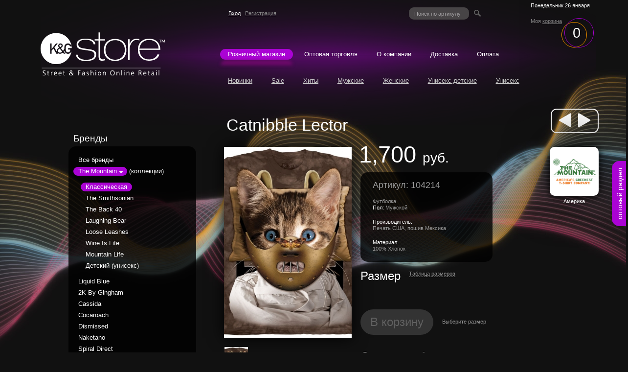

--- FILE ---
content_type: text/html; charset=UTF-8
request_url: https://kgstore.ru/catalog/product/6391
body_size: 8162
content:

<!DOCTYPE html>
<html>
<head>
  <!--[if lt IE 9]>
      <script src="/js/vendors/html5.js"></script>
  <![endif]-->
  <title>Интернет-Магазин прикольных дизайнерских футболок и вещей. Прикольные футболки и майки с оригинальными изображениями и надписями. KGstore.ru</title>
  <meta charset="utf-8">
  <meta http-equiv="X-UA-Compatible" content="IE=edge,chrome=1">
  <meta name="keywords" content="интернет магазин прикольных футболок, интернет магазин одежды футболки, интернет магазин дизайнерских футболок, изображение футболка, майки футболки" >  <meta name="viewport" content="width=device-width">
  <link rel="stylesheet" href="/themes/sl_public/css/normalize.css">
  <link rel="stylesheet" type="text/css" href="/themes/sl_public/css/style.css">
  <!--[if lte IE 8]>
  <link rel="stylesheet" type="text/css" href="/themes/sl_public/css/ie.css">
  <![endif]-->
  <link rel="shortcut icon" href="/favicon.ico">
  <script type="text/javascript">var _gaq = _gaq || [];_gaq.push(['_setAccount', 'UA-5505279-57']);_gaq.push(['_trackPageview']);(function() {var ga = document.createElement('script'); ga.type = 'text/javascript'; ga.async = true;ga.src = ('https:' == document.location.protocol ? 'https://ssl' : 'http://www' ) + '.google-analytics.com/ga.js';var s = document.getElementsByTagName('script')[0]; s.parentNode.insertBefore(ga, s);})();</script>
</head>
<body>
  <div id="overlay"></div>
  <div id="overlay-transparent" class="transparent"></div>
  <div id="modalLogin" class="popup">
  <span class="close">×</span>
  <div class="bubble bubble-login">
    <div class="top">
      <div class="inner"></div>
    </div>
    <div class="middle">
      <div class="inner">
        <form id="formLogin" method="post" action="/users/login">
          <div class="control-group">
            <label class="control-label" for="email">Email</label>
            <div class="controls">
              <input type="text" id="email" name="login">
              <p id="errorLogin"></p>
            </div>
          </div>
          <div class="control-group">
            <label class="control-label" for="password">Пароль</label>
            <div class="controls">
              <input type="password" id="password" name="password">
            </div>
          </div>
          <div class="form-actions">
            <button type="submit" class="active" form="formLogin">Вход</button>
            <a href="/users/forget">Забыли?</a>
          </div>
        </form>
      </div>
    </div>
    <div class="bottom">
      <div class="inner"></div>
    </div>
  </div>
</div>
  <div id="modalReg" class="popup">
  <span class="close">×</span>
  <div class="info">
    <header>
      <h2>Регистрация</h2>
      <p>
        Пожалуйста, заполните форму регистрации, чтобы создать Ваш персональный аккаунт на KGStore.
      </p>
    </header>
    <div class="form">
      <form id="formReg" method="post" action="">
  <div class="control-group">
    <label class="control-label" for="surname">Фамилия</label>
    <div class="controls">
      <input type="text" name="surname" id="surname" value="">
    </div>
  </div>
  <div class="control-group">
    <label class="control-label" for="name">Имя</label>
    <div class="controls">
      <input type="text" name="name" id="name" value="">
    </div>
  </div>
  <div class="control-group">
    <label class="control-label" for="patronymic">Отчество</label>
    <div class="controls">
      <input type="text" name="patronymic" id="patronymic" value="">
    </div>
  </div>
  <div class="control-group">
    <label class="control-label" for="email">Email</label>
    <div class="controls">
      <input type="text" name="email" id="email" value="" maxlength="32">
    </div>
  </div>
  <div class="phone">
    <label class="control-label" for="phone-code">Телефон</label>
    <div class="control-group phone-code">
      <div class="controls">
        <span>+7</span>
        <input type="text" name="phone_code" id="phone_code" value="" class="" style="" maxlength="3">
        <span class="description">код</span>
      </div>
    </div>
    <div class="control-group phone-number">
      <div class="controls">
        <input type="text" name="phone" id="phone" value="" class="" style="" maxlength="8">
        <span class="description">номер</span>
      </div>
    </div>
  </div>
  <div class="control-group">
    <label class="control-label" for="password">Пароль</label>
    <div class="controls">
      <input type="password" name="password" id="password" value="">
    </div>
    <div class="description">
      <a href="#" id="generatePassword">Сгенерировать пароль</a>
      <span id="pass_question" class="question"></span>
      <div id="pass_answer">
        <div class="treug treug-inner"></div>
        <div class="treug"></div>
        <span>Если вы затрудняетесь придумать пароль, нажмите на сгенировать пароль</span>
      </div>
    </div>
    <div  class="description" style="display:none" id="notGeneratePasswordBlock">
      <p style="color: white; font-size: 1.2em">Пароль будет сгенерирован автоматически и выслан вам на e-mail после регистрации</p>
      <a href="#" id="notGeneratePassword">Отменить</a>
    </div>
  </div>
  <input type="hidden" name="generate_password" value="0" id="generate_password">
  <div class="control-group">
    <label class="control-label" for="repassword">Повторите пароль</label>
    <div class="controls">
      <input type="password" name="repassword" id="repassword" value="">
    </div>
  </div>
  <div class="control-group">
    <label class="control-label" for="captcha">Символы с изображения</label>
    <div class="controls" id="captcha">
      <img width="200" height="50" alt="" src="/images/captcha/0693dc78da04b567204b47cc025f1239.png">
<input type="hidden" name="captcha[id]" value="0693dc78da04b567204b47cc025f1239" style="width: 100px" maxlength="6" id="captcha-id">
<input type="text" name="captcha[input]" id="captcha-input" value="" style="width: 100px" maxlength="6">
    </div>
  </div>
  <div class="form-actions">
    <input type="submit" name="reg" class="" value="Зарегистрироваться">
  </div>
</form>
      <hr>
      <p>
        Все зарегистрированные пользователи информируются о специальных акциях, новинках и скидках по e-mail. Мы гарантируем конфиденциальность ваших данных.
      </p>
    </div>
  </div>
</div>
  <div id="modalLawInfo" class="popup">
  <span class="close">×</span>
  <div class="info">
    <h2>Правовая информация</h2>
    <p class="req">196650, ООО «Де-Рокка»</p>
    <p class="req">Санкт-Петербург, Колпинский район, Павловская 55А, литера А.</p>
    <p class="req">Телефон: +7 (812) 495-48-83</p>
    <p class="req">Тел/Факс: +7 (812) 461-60-10</p>
    <p class="req">Зарегистрированная торговая марка: KGstore.ru</p>
    <p class="req">Основной государственный регистрационный номер (ОГРН):</p>
    <p class="req">№ 1089847355014</p>
    <p class="req">ИНН: 7817314712</p>
    <p class="req">КПП: 781701001</p>

    <p>Любое неразрешенное использование третьими лицами всех или части марок, моделей, эмблем, авторских прав или других прав интеллектуальной и промышленной собственности, использованные в этом сайте, принадлежат судебным преследованиям.</p>

    <p>Любая информация о нашей фирме и фирмах, которые мы эксклюзивно представляем в России находящаяся в сети Интернета вне нашего сайта, какого бы происхождения она не была бы, появляется без нашего разрешения и контроля и не может, таким образом привлечь нас к ответственности. Личные данные, хранящиеся у хостинг-провайдера сайта www.KGstore.ru.ru (Хостинг-Центр РБК), компании-разрабочика сайта (ООО "Сиренити"), которые находятся в России, не будут передаваться третьим лицам. Когда вы посещаете сайт, наш сервер автоматически собирает информацию о вашем IP адресе, типе браузера и языка, о дате и времени вашего посещения. С помощью этой информации мы отслеживаем интерес пользователей Интернета к нашему сайту, планируем дальнейшие действия, обеспечивающие наше динамичное развитие и выход на более высокий уровень предоставляемых услуг.</p>

    <p>Мы предпринимаем и будем предпринимать в дальнейшем все самые современные физические, электронные и другие меры безопасности для того, чтобы сохранить личную информацию от несанкционированного доступа, изменения или раскрытия. Чтобы наши методы шли в ногу со временем, были актуальны и являлись воплощением реалий завтрашнего дня, мы можем обновлять, дополнять свою информацию изложенную на сайте.</p>

    <p>У нас есть все необходимые официальные документы, лицензии, заверенные письма от официальных иностранных производителей и поставщиков, дающие право на продажу товаров в розницу и оптом, товаров с текстом, изображениями, а так же изображением торговых марок, являющихся частной интеллектуальной собственностью, как на территории России, так и за рубежом. Это имеет отношение, к текстовым и визуальным названиям, изображениям музыкальных групп, фильмов, певцов, актёров, мультипликационных героев, кадрам фильмов, клипам, мультфильмам, логотипам коммерческих компаний.</p>

    <p>Мы предупреждаем, что использование на сайте непристойных или оскорбительных слов строго запрещается. Также строго запрещено распространение клеветнических, дискредитирующих, непристойных, оскорбительных, угрожающих, попирающих права частной жизни и свободу слова заявлений.</p>
  </div>
</div>
  <div id="modalNotFound" class="popup">
  <span class="close">×</span>
  <div class="bubble bubble-login">
    <div class="top">
      <div class="inner"></div>
    </div>
    <div class="middle">
      <div class="inner">
        Товара с таким артикулом нет на сайте. Попробуйте ввести другой.
      </div>
    </div>
    <div class="bottom">
      <div class="inner"></div>
    </div>
  </div>
</div>
  <div id="loader">Загружается...</div>
  <a href="/wholesaler" class="fix-btn">оптовый раздел</a>
  <div class="wrapper">
    <section class="container">
      <header class="top">
        <figure class="logo">
          <a href="/" title="На главную">
            <img src="/themes/sl_public/img/logo.png" alt="KGstore.ru">
          </a>
        </figure>
        <div class="menu">
          <div class="box-user">
  <a id="login" title="Чтобы войти на сайт, нажмите здесь и заполните поля" href="/users/login">Вход</a>
  <a id="singup" title="Чтобы купить товары в магазине, вам нужно зарегистрироваться" href="/users/registration">Регистрация</a>
</div>          <address class="contacts">
            <span class="phone">            </span>
            <!-- <span class="work-time">с 10 до 18 часов в рабочие дни</span> -->
          </address>
          <div class="box-search">
  <form id="articleFindForm" method="get" action="/articlefind">
    <input type="text" name="article" placeholder="Поиск по артикулу">
    <input type="submit" value="" id="search_submit">
  </form>
</div>
          <div class="basket">
            <time datetime="2026-01-26T06:44:06+03:00" class="today-date">Понедельник 26 января</time>
            <span>Моя&nbsp;<a href="/users/basket">корзина</a></span>
<a href="/users/basket" id="basketcount">0</a>
          </div>
          <nav class="clearfix">
            <ul class="main-menu default-list"><li class="active"><a href="/catalog">Розничный магазин</a></li><li><a href="/wholesaler">Оптовая торговля</a></li><li><a href="/contacts">О компании</a></li><li><a href="/delivery_return">Доставка</a></li><li><a href="/payments">Оплата</a></li></ul>
          </nav>
          <nav class="submenu clearfix">
            <ul><li><a href="/catalog/new">Новинки</a></li><li><a href="/catalog/discount">Sale</a></li><li><a href="/catalog/hit">Хиты</a></li><li><a href="/catalog/man">Мужские</a></li><li><a href="/catalog/woman">Женские</a></li><li><a href="/catalog/kuni">Унисекс детские</a></li><li><a href="/catalog/uni">Унисекс</a></li></ul>
          </nav>
        </div>
        <div class="title secondary">
          <h1>Catnibble Lector</h1>
        </div>
        <figure class="pager">
          <a href="/catalog/product/6391">
            <img src="/themes/sl_public/img/prev.png" id="prev" alt="">
          </a>
          <a href="/catalog/product/6391">
            <img src="/themes/sl_public/img/next.png" id="next" alt="">
          </a>
        </figure>
      </header>
      <div class="body">
        <div class="catalog clearfix">
  <div class="left">
    <div class="brands">
      <h2>Бренды</h2>
      <nav class="list transparent">
        <ul><li class=""><a href="/catalog?brand=0&category=0&theme=0&collection=0&order=0&ud=1"> Все бренды</a> <span class="collection-desc"></span> </li><li class="active sublayer"><a href="/catalog?brand=7&category=0&theme=0&collection=0&order=0&ud=1">The Mountain</a> <span class="collection-desc">(коллекции)</span> <ul><li class="active"><a href="/catalog?brand=7&category=0&theme=0&collection=17&order=0&ud=1">Классическая</a></li><li class=""><a href="/catalog?brand=7&category=0&theme=0&collection=18&order=0&ud=1">The Smithsonian</a></li><li class=""><a href="/catalog?brand=7&category=0&theme=0&collection=16&order=0&ud=1">The Back 40</a></li><li class=""><a href="/catalog?brand=7&category=0&theme=0&collection=15&order=0&ud=1">Laughing Bear</a></li><li class=""><a href="/catalog?brand=7&category=0&theme=0&collection=8&order=0&ud=1">Loose Leashes</a></li><li class=""><a href="/catalog?brand=7&category=0&theme=0&collection=7&order=0&ud=1">Wine Is Life</a></li><li class=""><a href="/catalog?brand=7&category=0&theme=0&collection=9&order=0&ud=1">Mountain Life</a></li><li class=""><a href="/catalog?brand=7&category=0&theme=0&collection=14&order=0&ud=1">Детский (унисекс)</a></li></ul></li><li class=""><a href="/catalog?brand=5&category=0&theme=0&collection=0&order=0&ud=1">Liquid Blue</a> <span class="collection-desc"></span> </li><li class=""><a href="/catalog?brand=23&category=0&theme=0&collection=0&order=0&ud=1">2K By Gingham</a> <span class="collection-desc"></span> </li><li class=""><a href="/catalog?brand=1&category=0&theme=0&collection=0&order=0&ud=1">Cassida</a> <span class="collection-desc"></span> </li><li class=""><a href="/catalog?brand=18&category=0&theme=0&collection=0&order=0&ud=1">Cocaroach</a> <span class="collection-desc"></span> </li><li class=""><a href="/catalog?brand=24&category=0&theme=0&collection=0&order=0&ud=1">Dismissed</a> <span class="collection-desc"></span> </li><li class=""><a href="/catalog?brand=22&category=0&theme=0&collection=0&order=0&ud=1">Naketano</a> <span class="collection-desc"></span> </li><li class=""><a href="/catalog?brand=27&category=0&theme=0&collection=0&order=0&ud=1">Spiral Direct</a> <span class="collection-desc"></span> </li><li class="sublayer"><a href="/catalog?brand=4&category=0&theme=0&collection=0&order=0&ud=1">Your Eyes Lie</a> <span class="collection-desc"></span> <ul><li class=""><a href="/catalog?brand=4&category=0&theme=0&collection=1&order=0&ud=1">Destroy Pop</a></li><li class=""><a href="/catalog?brand=4&category=0&theme=0&collection=2&order=0&ud=1">A Laboratory</a></li><li class=""><a href="/catalog?brand=4&category=0&theme=0&collection=4&order=0&ud=1">Весна-Лето</a></li><li class=""><a href="/catalog?brand=4&category=0&theme=0&collection=3&order=0&ud=1">Осень-Зима</a></li><li class=""><a href="/catalog?brand=4&category=0&theme=0&collection=5&order=0&ud=1">Бижутерия</a></li></ul></li><li class=""><a href="/catalog?brand=26&category=0&theme=0&collection=0&order=0&ud=1">Yizzam</a> <span class="collection-desc"></span> </li></ul>
      </nav>
    </div>
    <div class="category">
      <h2>Категории</h2>
      <nav class="list transparent">
        <ul><li class=""><a href="/catalog?brand=0&category=0&theme=0&collection=0&order=0&ud=1">Все категории</a></li><li class=""><a href="/catalog?brand=0&category=26&theme=0&collection=0&order=0&ud=1">Футболки для сна</a></li><li class=""><a href="/catalog?brand=0&category=27&theme=0&collection=0&order=0&ud=1">Платье с полуоткрытой спиной</a></li><li class=""><a href="/catalog?brand=0&category=28&theme=0&collection=0&order=0&ud=1">Мини-платье</a></li><li class=""><a href="/catalog?brand=0&category=29&theme=0&collection=0&order=0&ud=1">Платья макси</a></li><li class=""><a href="/catalog?brand=0&category=30&theme=0&collection=0&order=0&ud=1">Приталенные футболки</a></li><li class="active"><a href="/catalog?brand=0&category=1&theme=0&collection=0&order=0&ud=1">Футболки</a></li><li class=""><a href="/catalog?brand=0&category=24&theme=0&collection=0&order=0&ud=1">Футболки (в коробке)</a></li><li class=""><a href="/catalog?brand=0&category=7&theme=0&collection=0&order=0&ud=1">Майки</a></li><li class=""><a href="/catalog?brand=0&category=8&theme=0&collection=0&order=0&ud=1">Олимпийки</a></li><li class=""><a href="/catalog?brand=0&category=25&theme=0&collection=0&order=0&ud=1">Толстовки</a></li><li class=""><a href="/catalog?brand=0&category=17&theme=0&collection=0&order=0&ud=1">Лонгсливы</a></li><li class=""><a href="/catalog?brand=0&category=10&theme=0&collection=0&order=0&ud=1">Платья</a></li></ul>
      </nav>
    </div>
    <div class="themes">
      <h2>Темы</h2>
      <nav class="list transparent">
        <ul><li class=""><a href="/catalog?brand=0&category=0&theme=0&collection=0&order=0&ud=1">Все темы</a> <span></span> </li><li class="sublayer"><a href="/catalog?brand=0&category=0&theme=1&collection=0&order=0&ud=1">Животные</a> <span></span> <ul><li class=""><a href="/catalog?brand=0&category=0&theme=21&collection=0&order=0&ud=1">Водный мир</a></li><li class=""><a href="/catalog?brand=0&category=0&theme=22&collection=0&order=0&ud=1">Львы и Тигры</a></li><li class=""><a href="/catalog?brand=0&category=0&theme=23&collection=0&order=0&ud=1">Волки</a></li><li class=""><a href="/catalog?brand=0&category=0&theme=44&collection=0&order=0&ud=1">Разное</a></li><li class=""><a href="/catalog?brand=0&category=0&theme=51&collection=0&order=0&ud=1">Птицы</a></li><li class=""><a href="/catalog?brand=0&category=0&theme=55&collection=0&order=0&ud=1">Лошади</a></li><li class=""><a href="/catalog?brand=0&category=0&theme=57&collection=0&order=0&ud=1">Домашние питомцы</a></li><li class=""><a href="/catalog?brand=0&category=0&theme=73&collection=0&order=0&ud=1">Медведи</a></li><li class=""><a href="/catalog?brand=0&category=0&theme=80&collection=0&order=0&ud=1">Динозавры</a></li><li class="active"><a href="/catalog?brand=0&category=0&theme=83&collection=0&order=0&ud=1">Кошки и Котята</a></li><li class=""><a href="/catalog?brand=0&category=0&theme=94&collection=0&order=0&ud=1">Собаки и Щенки</a></li></ul></li><li class="sublayer"><a href="/catalog?brand=0&category=0&theme=6&collection=0&order=0&ud=1">Фэнтези</a> <span></span> <ul><li class=""><a href="/catalog?brand=0&category=0&theme=52&collection=0&order=0&ud=1">Феи и Эльфы</a></li><li class=""><a href="/catalog?brand=0&category=0&theme=56&collection=0&order=0&ud=1">Драконы</a></li><li class=""><a href="/catalog?brand=0&category=0&theme=72&collection=0&order=0&ud=1">Скелеты</a></li><li class=""><a href="/catalog?brand=0&category=0&theme=84&collection=0&order=0&ud=1">Единороги</a></li><li class=""><a href="/catalog?brand=0&category=0&theme=96&collection=0&order=0&ud=1">Разное</a></li></ul></li><li class="sublayer"><a href="/catalog?brand=0&category=0&theme=49&collection=0&order=0&ud=1">Люди</a> <span></span> <ul><li class=""><a href="/catalog?brand=0&category=0&theme=97&collection=0&order=0&ud=1">Индейцы</a></li><li class=""><a href="/catalog?brand=0&category=0&theme=99&collection=0&order=0&ud=1">Разное</a></li><li class=""><a href="/catalog?brand=0&category=0&theme=107&collection=0&order=0&ud=1">Знаменитости</a></li></ul></li><li class=""><a href="/catalog?brand=0&category=0&theme=60&collection=0&order=0&ud=1">Байкеры</a> <span></span> </li><li class=""><a href="/catalog?brand=0&category=0&theme=87&collection=0&order=0&ud=1">Еда</a> <span></span> </li><li class=""><a href="/catalog?brand=0&category=0&theme=102&collection=0&order=0&ud=1">Космос</a> <span></span> </li><li class=""><a href="/catalog?brand=0&category=0&theme=106&collection=0&order=0&ud=1">Разное</a> <span></span> </li></ul>
      </nav>
    </div>
  </div>
  <div class="right">
    
    
    <div class="popup" id="gallery">
  <span class="close">×</span>
  <a href="#" class="prev"></a>
  <div class="center">
    <div class="loader">
      <img src="/themes/sl_public/img/loader-product.gif">
    </div>
    <div class="thumbnails"></div>
    <figure>
      <img src="" alt="">
    </figure>
  </div>
  <a href="#" class="next"></a>
</div>

<div id="askProductModal" class="popup">
  <span class="close">×</span>
  <div class="bubble bubble-faq">
    <div class="top">
      <div class="inner"></div>
    </div>
    <div class="middle">
      <div class="inner">
       
       <p id="formFaqAd" style="display:none; color:white">
        Спасибо за вопрос. <br>
        Мы ответим на него в течении 48 часов.
       </p>
       <form id="formFaq" method="post" action="" style="margin-bottom: 50px; position:relative; z-index:20">
  <div class="control-group">
    <label class="control-label" for="email">Имя</label>
    <div class="controls">
      <input type="text" name="name" required>
    </div>
  </div>
  <div class="control-group">
    <label class="control-label" for="email">Email</label>
    <div class="controls">
      <input type="text" name="email" required>
    </div>
  </div><div class="control-group">
    <label class="control-label" for="captcha">Символы с изображения</label>
    <div class="controls" id="captcha">
      <img width="200" height="50" alt="" src="/images/captcha/4ef33a325c634fd63ce325a48aac1d8c.png">
<input type="hidden" name="captcha_faq[id]" value="4ef33a325c634fd63ce325a48aac1d8c" style="width: 170px" maxlength="4" id="captcha_faq-id">
<input type="text" name="captcha_faq[input]" id="captcha_faq-input" value="" style="width: 170px" maxlength="4">
    </div>
  </div>
  <div class="control-group">
    <label class="control-label" for="email">Вопрос</label>
    <div class="controls">
      <textarea name="question" rows="5" cols="30"></textarea>
    </div>
  </div>
  <div class="form-actions">
    <input type="submit" class="active" value="Задать вопрос">
  </div>
</form>
      </div>
    </div>
    <div class="bottom">
      <div class="inner"></div>
    </div>
  </div>
</div>


<div id="modalTableSizes" class="popup">
    <span class="close">×</span>
    <div class="info">
      <h3>Таблица размеров The Mountain</h3>
      <img src="/themes/sl_public/img/futbolka.jpg">
      <table>
        <tr>
          <td>&nbsp;</td>
          <td colspan="2" style="color: #fff; font-size: 0.9em;"><ins>Мужские</ins></td>
        </tr>
        <tr>
            <td>&nbsp;</td>
            <td style="color: rgb(255, 153, 51);">Ш</td>
            <td style="color: rgb(255, 153, 51);">В</td>
        </tr>
        <tr>
            <td>S</td>
            <td>48</td>
            <td>64</td>
        </tr>
        
        <tr>
            <td>M</td>
            <td>52</td>
            <td>69</td>
        </tr>
        
        <tr>
            <td>L</td>
            <td>54</td>
            <td>71</td>
        </tr>
        
        <tr>
            <td>XL</td>
            <td>56</td>
            <td>76</td>
        </tr>
        
        <tr>
            <td>2XL</td>
            <td>58</td>
            <td>78</td>
        </tr>
        
        <tr>
            <td>3XL</td>
            <td>60</td>
            <td>81</td>
        </tr>
        
        <tr>
            <td>4XL</td>
            <td>71</td>
            <td>85</td>
        </tr>
        
        <tr>
            <td>5XL</td>
            <td>73</td>
            <td>87</td>
        </tr>
      </table>
      <div class="footnote">
        <span class="shv">Ш</span> - ширина,
        <span class="shv">В</span> - высота.
        <br>Возможны стандартные отклонения +/- 2см.
      </div>
    </div>
</div>

<div class="about-product">
  <figure class="label">
    <a href="/brand/7"><img width="100" height="100" src="/upload/images/169.jpg" alt=""></a>
    <figcaption>
      <span>Америка</span>
    </figcaption>
  </figure>
  <figure>
    <div class="product-images">
      <a href="#" id="openGallery">
        <img id="mainImg" width="261" height="390" src="/upload/images/mid/6391_product-image38731.jpeg" alt="" data-big="/upload/images/product-image38731.jpeg">
      </a>
      <div class="mini clearfix">
        <img class="active" src="/upload/images/min/6391_product-image38731.jpeg" alt="" data-mid="/upload/images/mid/6391_product-image38731.jpeg"  data-big="/upload/images/product-image38731.jpeg">
      </div>
    </div>
    <figcaption>
      <span class="cost white">1,700 <span>руб.</span></span>      <p></p>
      <div class="info transparent">
        <p class="article">Артикул: 104214</p>
        <p>Футболка</p>
        <p><span class="white">Пол:</span> Мужской</p>
        <p><p></p></p>
        <br>
        <p class="white">Производитель:</p>
        <p>Печать США, пошив Мексика</p>
        <br>
        <p class="white">Материал:</p>
        <p>100% Хлопок</p>
        <input type="hidden" value="6391" id="productIdValue">
      </div>
      <span class="size">
        Размер
        <a id="tableSizes" href="#">Таблица размеров</a>
      </span>
      <div class="sizes clearfix" id="sizes-order">
        <ul>
            
        </ul>
      </div>
      <a href="#" class="btn" id="inBasket">В корзину</a>
       
      <span class="size-desc">Выберите размер</span>
      <p id="predesc">
        Если заинтересовавшей вас вещи нет на нашем складе, просто оформите предварительный заказ. Вы подтверждаете свой интерес к данному товару.
      </p>
      <div class="product-desc">
        Описание
        <a id="askProduct" href="#">Задать вопрос</a>
        <p></p>
        <p>Описание данного товара будет доступно немного позже.</p>
      </div>
    </figcaption>
  </figure>
</div>
<script src="/themes/sl_public/js/gallery.js"></script>
  </div>
</div>
      </div>
      <footer>
          <nav class="clearfix">
            <ul><li class=""><a href="/faqs">FAQ</a></li><li class=""><a href="/wholesaler">Оптовая торговля</a></li><li class=""><a href="/rules">Правила</a></li><li class=""><a href="/expluat_sizes">Эксплуатация</a></li></ul>
          </nav>
          <figure class="copyright">
            <a href="http://serenity.su" id="imgserenity">
              <img src="/themes/sl_public/img/serenity.gif" alt="Разработка сайтов, продвижение сайтов - Сиренити">
            </a>
            <figcaption>
              <a href="http://serenity.su">Разработка сайтов</a>,
              <a href="http://serenity.su">продвижение сайтов</a> —
              <br>«<a href="http://serenity.su">Serenity</a>»
            </figcaption>
          </figure>
          <div class="desc">
            <p>Kutush &amp;&nbsp;Gonzaga, KGstore являются зарегистрированными товарными знаками ООО «Де-Рокка».<br>
            Копирование фотографий, текста запрещено.<br>
            Все права на&nbsp;иллюстрации, представленные на&nbsp;сайте, принадлежат их&nbsp;правообладателям. Охраняется законом РФ.
            </p>
            <span id="counter">106 294</span>
          </div>
          <aside>
  <ul>
      <li id="home"><a class="" href="/"></a></li>
      <li id="sitemap"><a class="" href="/sitemap"></a></li>
      <li id="letter"><a href="mailto:office@kutushandgonzaga.ru"></a></li>
  </ul>
  <a class="legal-info" id="legal-info" href="#" title="Страница Правовая информация откроется в новом окне">Правовая информация</a>
</aside>
      </footer>
    </section>
  </div>
  <script src="//ajax.googleapis.com/ajax/libs/jquery/1.8.3/jquery.min.js"></script>
  <script>window.jQuery || document.write('<script src="/js/vendors/jquery-1.8.3.min.js"><\/script>')</script>
  <script src="/themes/sl_public/js/modal.js"></script>
  <script src="/themes/sl_public/js/product.js"></script>
  <script src="/themes/sl_public/js/select.js"></script>
  <script src="/themes/sl_public/js/script.js"></script>  <script type="text/javascript" src="http://chat.krible.ru/code/a5803633574ef74b07af0b140f8b031e.js"></script><script> var kribleCode = "a5803633574ef74b07af0b140f8b031e";</script>
</body>
</html>


--- FILE ---
content_type: text/css
request_url: https://kgstore.ru/themes/sl_public/css/style.css
body_size: 13997
content:
*{outline:0}h1,h2,h3,h4,h5 h6{font-weight:normal;color:white}.clearfix:after{clear:both;content:".";display:block;height:0;visibility:hidden;font-size:0}body{background:#111 url(../img/linestop.jpg) no-repeat center 0;color:#999;font-family:Tahoma,"Geneva CY",sans-serif;font-size:14px;min-width:997px;position:relative}a{color:#C9F}#loader{position:fixed;top:0;left:47.5%;background-color:#000;border:2px solid #ff9200;border-top:0;padding:2px 10px;color:#fff;border-radius:3px;z-index:100;display:none}#overlay{display:none;position:fixed;left:0;top:0;width:100%;height:100%;background-color:#000;filter:alpha(opacity=80);opacity:.8;z-index:900;overflow:hidden}#overlay-transparent{display:none;position:fixed;left:0;top:0;width:100%;height:100%;background-color:#000;z-index:900;overflow:hidden;background-color:transparent;-ms-filter:"alpha(opacity=100)";filter:alpha(opacity=100);opacity:1}.popup{display:none;position:fixed;top:50%;left:50%;width:500px;padding:0;z-index:1000;background:transparent;box-shadow:0 0 20px rgba(0,0,0,0.3);-moz-box-shadow:0 0 20px rgba(0,0,0,0.3);-webkit-box-shadow:0 0 20px rgba(0,0,0,0.3);-webkit-user-select:auto;-moz-user-select:auto}.popup .close{z-index:100;cursor:pointer;-webkit-user-select:none;-moz-user-select:none;-ms-user-select:none;user-select:none}.wrapper{position:relative;margin:0 auto;max-width:1306px;min-width:997px}.p-bubble{position:absolute;display:none;top:0;z-index:500;left:205px;background-color:#000;color:white;width:160px;border-radius:11px;border:1px solid #fff;border-top:0;padding:10px;padding-left:20px}.p-bubble h2{font-size:18px}.p-bubble p{margin:0;padding:0;font-size:11px;line-height:14px}.p-bubble header{background:-webkit-gradient(linear,left top,right top,from(#a103c8),to(#490a58));background:-webkit-linear-gradient(top,#a103c8,#490a58);background:-moz-linear-gradient(top,#a103c8,#490a58);background:-o-linear-gradient(top,#a103c8,#490a58);background:-ms-linear-gradient(top,#a103c8,#490a58);background:linear-gradient(top,#a103c8,#490a58);background-color:#a103c8;margin:-10px;-webkit-border-top-left-radius:9px;-webkit-border-top-right-radius:9px;-moz-border-radius-topleft:9px;-moz-border-radius-topright:9px;border-top-left-radius:9px;border-top-right-radius:9px;border:1px solid white;border-left:none;border-right:0;padding-left:20px;border-bottom:1px solid white;margin-bottom:7px;margin-left:-20px}.p-bubble header h2{margin:0;font-weight:normal;padding:3px 0}.p-bubble .treug{position:absolute;top:30px;left:-30px;border-color:transparent #fff transparent transparent;border-style:solid;border-width:15px;width:0;height:0}.p-bubble .treug-inner{border-color:transparent black transparent transparent;border-width:14px;z-index:2;left:-27px;top:31px}.products-catalog .p-bubble{left:175px}.p-bubble.left-bubble{left:-199px}.p-bubble.left-bubble .treug{left:191px;border-color:transparent transparent transparent #fff}.p-bubble.left-bubble .treug-inner{border-color:transparent transparent transparent black;left:100%}.products-catalog .p-bubble.left{left:175px}.bubble{width:50%;margin-left:25px}.bubble .top{position:relative;font-size:0;width:100%;margin:0;padding-top:0}.bubble .top .inner{margin:0 -27px 0 27px;padding-top:7px;height:22px;background-position:100% 0}.bubble .middle .inner{background-position:100% 0;margin:0 -27px 0 27px;padding:9px 0 0 0;height:30px}.bubble .bottom{position:relative;font-size:0;width:100%;margin:0;padding:0;background-position:0 100%}.bubble .bottom .inner{background-position:100% 100%;margin:0 -27px 0 61px;padding:19px 0 0 0;height:36px}#modalLogin.popup,#modalNotFound.popup{width:377px;height:202px}#modalLogin.popup .close,#modalNotFound.popup .close{position:absolute;right:13%;top:8%;font-size:17px;color:white}#modalLawInfo,#modalReg,#modalFirst,#modalTableSizes,#curier,#bank,#ems,#post{width:800px;height:auto;background-color:#000;border-radius:15px}#modalLawInfo .info,#modalReg .info,#modalFirst .info,#modalTableSizes .info,#curier .info,#bank .info,#ems .info,#post .info{padding:0 30px 30px 30px}#modalLawInfo .info h2,#modalReg .info h2,#modalFirst .info h2,#modalTableSizes .info h2,#curier .info h2,#bank .info h2,#ems .info h2,#post .info h2{color:white;line-height:1.2em;font-size:1.7em;margin-bottom:.8em;font-weight:normal}#modalLawInfo .info p,#modalReg .info p,#modalFirst .info p,#modalTableSizes .info p,#curier .info p,#bank .info p,#ems .info p,#post .info p{font-size:.8em}#modalLawInfo .info p.req,#modalReg .info p.req,#modalFirst .info p.req,#modalTableSizes .info p.req,#curier .info p.req,#bank .info p.req,#ems .info p.req,#post .info p.req{margin:0}#modalLawInfo .close,#modalReg .close,#modalFirst .close,#modalTableSizes .close,#curier .close,#bank .close,#ems .close,#post .close{position:absolute;color:#f90;font-size:30px;top:14px;right:5%}#modalNotFound .middle .inner{color:white;font-size:13px}#modalFirst{width:950px;border:1px solid #420c4f;height:520px}#modalFirst .close{right:20px}#modalFirst .firstBlock{display:inline-block;width:400px;vertical-align:top}#modalFirst .firstBlock h2{margin-bottom:5px}#modalFirst .firstBlock p.desc{color:#fff;font-size:.85em}#modalFirst .firstBlock p{font-size:1em}#modalFirst .firstBlock a{color:#b101dd;font-size:1.2em}#modalFirst .firstBlock.left{margin-right:40px}#askProductModal.popup{width:335px}#askProductModal.popup .bubble-faq{width:100%}#askProductModal.popup #formFaq{margin:0;margin-left:10px}#askProductModal.popup #formFaq label{width:80px;text-align:left;margin-right:10px}#askProductModal.popup #formFaq #captcha-input{width:170px}#askProductModal.popup #formFaq #captcha{width:200px;display:inline-block}#askProductModal.popup #formFaq #captcha img{width:200px}#askProductModal.popup #formFaq textarea{width:170px;border-radius:10px}#askProductModal.popup #formFaq #reload_captcha{font-size:11px;padding-bottom:5px;display:inline-block}#askProductModal.popup #formFaq .form-actions input[type="submit"]{margin-left:90px;background:url("../img/purplerestore.png") no-repeat scroll 0 0 transparent;border:0 none;color:#fff;cursor:pointer;font-size:.95em;height:36px;line-height:24px;margin-bottom:-10px;padding:0 0 11px;text-align:center;width:127px}#askProductModal.popup .close{position:absolute;right:-8%;top:20px;font-size:17px;color:white}#askProductModal.popup .middle .inner{height:auto;padding-bottom:2px}#askProductModal.popup .bottom .inner{height:11px}#errorLogin{color:#F30;font-size:.81em;line-height:1.1em;padding:0;display:none}#modalTableSizes{width:460px}#modalTableSizes .info{width:100%;margin-left:0}#modalTableSizes h3{color:#fff;line-height:.8em;font-size:1.7em;font-weight:normal}#modalTableSizes img{float:left;margin-right:50px}#modalTableSizes td:first-child{border-right:2px solid #b101dd;font-size:1.4em;text-align:right;color:#fff;padding:0 15px 0 0;text-transform:uppercase}#modalTableSizes td{text-align:center;vertical-align:middle;height:33px;padding:0 9px 0 7px;font-size:1.1em;color:#ccc}#modalTableSizes .footnote{clear:both;width:330px;background:url('../img/starinka.gif') no-repeat top left;padding:0 0 0 28px;font-size:.8em;margin-top:30px}#modalTableSizes .footnote .shv{color:#f93;font-size:1.3em}#modalReg{position:fixed;width:419px;top:50%;height:auto}#modalReg .info{padding-right:0;padding-bottom:10px}#modalReg .errors{width:190px}#modalReg .close{top:5px}#modalReg .form{padding:0}#modalReg .form label{width:38%}#modalReg .form #captcha img{margin-bottom:0}#modalReg .form #captcha-input{margin-top:5px}#modalReg .form .phone{height:auto;margin-bottom:0}#modalReg .form .control-group.phone-code,#modalReg .form .control-group.phone-number{vertical-align:top}#modalReg .form .control-group.phone-code .errors,#modalReg .form .control-group.phone-number .errors{width:inherit}#modalReg .form .control-group.phone-code .errors+.description,#modalReg .form .control-group.phone-number .errors+.description{display:none}#modalReg .form .question{background:url(../img/question.gif) no-repeat 0 0;cursor:pointer;height:14px;margin-left:5px;display:inline-block;width:14px;vertical-align:bottom}#modalReg .form #pass_answer{position:absolute;display:none;color:white;margin-left:175px;margin-top:-6%;border:1px solid white;border-radius:10px;background:#000;font-size:11px;padding:10px;height:50px;width:150px}#modalReg .form #pass_answer .treug{position:absolute;top:20px;left:-30px;border-color:transparent #fff transparent transparent;border-style:solid;border-width:15px;width:0;height:0}#modalReg .form #pass_answer .treug-inner{border-color:transparent black transparent transparent;border-width:14px;z-index:2;left:-27px;top:21px}#modalReg .form #pass_answer span{margin-left:5px;display:inline-block}#modalReg .form .question:hover+#pass_answer{display:block}#modalReg hr{height:1px;background-color:#666;border:0;margin-top:0;margin-right:30px}#modalReg #generatePassword{margin-left:20px}#modalReg #notGeneratePasswordBlock{display:inline-block;margin-top:-30px;margin-left:38%;width:50%}#modalReg #reload_captcha{display:inline-block;border-bottom:1px dashed;text-decoration:none;color:#999;font-size:11px}#modalReg .description{margin-left:35%}.registration{background-color:#000;border-radius:15px;width:600px;margin:0 auto}.registration .info{margin:5%!important;width:80%!important;padding:20px}.bubble-login{width:300px}.bubble-login .middle .inner{height:auto;padding-bottom:2px}.bubble-login .bottom .inner{height:10px}.brand-info img{float:left;margin:15px 20px 0 0;width:350px;height:350px}.brand-info h2{color:white;font-weight:normal;font-size:1.8em;margin:7px 0 4px}.brand-info p{color:#ccc;font-size:15.4px;line-height:20.0167px}#formLogin,#formFaq{margin:5px 20px;position:relative;z-index:20}#formLogin .control-group,#formFaq .control-group{margin-bottom:10px}#formLogin .control-group label,#formFaq .control-group label{float:left;width:60px;text-align:center;line-height:19px;color:white;font-size:.8em}#formLogin .control-group input,#formFaq .control-group input{width:165px;height:12px;border-radius:15px;border:0;padding:5px;font-size:12px}#formLogin #errorLogin,#formFaq #errorLogin{width:165px;margin:5px;margin-left:60px}#formLogin .form-actions button,#formFaq .form-actions button,#formLogin .form-actions input[type="submit"],#formFaq .form-actions input[type="submit"]{display:block;padding:3px 20px;font-size:.9em;color:white;border:1px solid transparent;position:relative;background-color:#aa03d4;border-radius:15px;cursor:default;float:left;margin:3px 10px 0 60px;z-index:50}#formLogin .form-actions button:hover,#formFaq .form-actions button:hover,#formLogin .form-actions input[type="submit"]:hover,#formFaq .form-actions input[type="submit"]:hover{cursor:pointer}#formLogin .form-actions button:after,#formFaq .form-actions button:after,#formLogin .form-actions input[type="submit"]:after,#formFaq .form-actions input[type="submit"]:after{-webkit-box-shadow:0 20px 6px rgba(120,9,112,0.8);-moz-box-shadow:0 20px 6px rgba(120,9,112,0.8);-o-box-shadow:0 20px 6px rgba(120,9,112,0.8);-ms-box-shadow:0 20px 6px rgba(120,9,112,0.8);box-shadow:0 20px 6px rgba(120,9,112,0.8);-webkit-border-radius:20px 20px 0 0;-moz-border-radius:20px 20px 0 0;-o-border-radius:20px 20px 0 0;-ms-border-radius:20px 20px 0 0;border-radius:20px 20px 0 0;display:block;width:100%;margin-top:2px;top:0;left:0;height:10px;content:"";position:absolute;background:transparent}#formLogin .form-actions a,#formFaq .form-actions a{line-height:29px;font-size:.95em}.container{margin:0 4.8% 0 6.5%}.container .body{min-height:355px}.container header.top{background:url('../img/topmenu.png') no-repeat scroll center top transparent;width:100%;height:256px;position:relative}.container header.top figure.logo{width:34%;height:107px;left:0;top:66px;position:relative}.menu{position:absolute;left:33.8%;top:0;width:65%;height:auto;color:white}.menu .box-user{position:absolute;top:21px;width:140px;font-size:.8em}.menu .box-user a{color:#838283}.menu .box-user #login{color:#fff;margin-right:6px}.menu .box-user #profile{margin-right:6px}.menu .box-search{left:50%;position:absolute;top:15px}.menu .box-search input[type="text"]{width:101px;height:17px;line-height:17px;padding:5px 11px 3px;border:0;color:#a8a6a8;font-size:.8em;background-color:#474446;border-radius:10px}.menu .box-search input[type="submit"]{background:transparent url('../img/searchbutton.png') no-repeat 0 0;margin-left:6px;margin-top:5px;padding:0;width:14px;height:14px;vertical-align:top;cursor:pointer;border:0}.menu a{color:#fff}.menu nav{position:absolute;left:-57px;margin-top:86px;width:97%}.menu .contacts{font-size:1.4em;font-style:normal;width:150px;left:22%;position:absolute;top:14px}.menu .contacts .work-time{display:block;color:#999;font-size:.5em;margin-top:1px}.menu .contacts .phone .phone-code{font-size:.55em}.menu .basket{position:absolute;right:-9px;top:5px;width:129px;color:white;font-size:.8em}.menu .basket a{color:#838283}.menu .basket a#basketcount{outline:0;display:block;float:right;width:70px;height:60px;background:url('../img/basket.gif') no-repeat top right;text-align:center;line-height:60px;font-size:29px;text-decoration:none;margin-top:-12px;color:white}.menu .basket span{display:block;margin-top:20px;color:#838283}nav ul{list-style:none;width:inherit}nav li{text-align:left;float:left;margin-right:9%}nav li a{display:block;padding:3px 15px;font-size:.9em;color:white;border:1px solid transparent;position:relative}nav li a:hover{border-radius:10px;border:1px solid #af01da}nav li.active a{background-color:#aa03d4;border-radius:15px;cursor:default}nav.list li{float:none}nav.list .collection-desc{color:white;font-size:13px}.top nav li.active a,footer nav li.active a{cursor:pointer}.top nav li.active a:after,footer nav li.active a:after{-webkit-box-shadow:0 20px 6px rgba(120,9,112,0.8);-moz-box-shadow:0 20px 6px rgba(120,9,112,0.8);-o-box-shadow:0 20px 6px rgba(120,9,112,0.8);-ms-box-shadow:0 20px 6px rgba(120,9,112,0.8);box-shadow:0 20px 6px rgba(120,9,112,0.8);-webkit-border-radius:20px 20px 0 0;-moz-border-radius:20px 20px 0 0;-o-border-radius:20px 20px 0 0;-ms-border-radius:20px 20px 0 0;border-radius:20px 20px 0 0;display:block;width:100%;margin-top:2px;top:0;left:0;height:10px;content:"";position:absolute;background:transparent}footer nav li.active a{color:white;background-color:#74078f}footer nav li.active a:after{-webkit-box-shadow:0 15px 6px rgba(120,9,112,0.8);-moz-box-shadow:0 15px 6px rgba(120,9,112,0.8);-o-box-shadow:0 15px 6px rgba(120,9,112,0.8);-ms-box-shadow:0 15px 6px rgba(120,9,112,0.8);box-shadow:0 15px 6px rgba(120,9,112,0.8);-webkit-border-radius:15px 15px 0 0;-moz-border-radius:15px 15px 0 0;-o-border-radius:15px 15px 0 0;-ms-border-radius:15px 15px 0 0;border-radius:15px 15px 0 0;display:block;width:100%;margin-top:2px;top:0;left:0;height:7px;content:"";position:absolute;background:transparent}nav.submenu{margin-top:140px;margin-bottom:20px}nav.submenu li{margin-right:1%}nav.submenu li a{color:#CCC}nav.submenu li a:hover{border-color:#fe9800}nav.submenu li.active a{background-color:#f90;cursor:pointer;color:white}nav.submenu li.active a:hover{border-color:transparent}nav.submenu li.active a:after{-webkit-box-shadow:0 20px 6px rgba(255,153,0,0.3);-moz-box-shadow:0 20px 6px rgba(255,153,0,0.3);-o-box-shadow:0 20px 6px rgba(255,153,0,0.3);-ms-box-shadow:0 20px 6px rgba(255,153,0,0.3);box-shadow:0 20px 6px rgba(255,153,0,0.3)}header .title{position:absolute;left:34%;top:155px}header .title h1{font-weight:normal;font-size:70px;line-height:56px;display:inline;float:left;text-transform:uppercase;margin-left:-6px;color:white}header .title a{line-height:18px;display:block;float:left;color:white;margin-left:10px;margin-top:46px;font-size:.9em}header .secondary{left:0;width:100%}header .secondary h1{font-size:2.4em;text-transform:none;position:absolute;left:34%;top:50px}header .secondary h1 span{color:#90c;font-size:31px}header .pager{border:2px white solid;position:absolute;right:-5px;top:222px;padding:7px 15px;border-radius:12px}header .pager #prev{margin-right:10px}header .pager a{text-decoration:none}.new-products,.products{margin-top:40px;font-size:.9em;width:105%;margin-left:2%}.new-products .item,.products .item{float:left;width:24%;position:relative}.new-products .item figure:hover .product-cost,.products .item figure:hover .product-cost{color:#F90}.new-products .item figure:hover figure img,.products .item figure:hover figure img{opacity:1}.about-product{position:relative;min-height:700px}#static_regestration{padding:10px;width:40%}#static_regestration p{color:#999;font-size:11px}#static_regestration hr{height:1px;background-color:#666;border:0;margin-top:0;margin-right:30px}#static_regestration header{padding-top:10px;padding-left:20px}#static_regestration header p{margin-top:0;width:89%}#static_regestration form label{width:35%;margin-right:30px}#static_regestration form .description{margin-left:35%;padding-left:40px}#static_regestration .phone .description{margin-left:-20px}#static_regestration .phone .phone-number .description{margin-left:1px}#static_regestration #pass_answer{display:none}#static_regestration #notGeneratePasswordBlock{width:60%}#static_regestration #captcha img{margin-bottom:0}#static_regestration #reload_captcha{border-bottom:1px dashed;color:#999;display:inline-block;font-size:11px;text-decoration:none;margin-bottom:5px}#static_regestration .form-actions{margin-left:43%}.about-product figure{position:relative}.about-product figure .product-images{vertical-align:top;display:inline-block}.about-product figure #mainImg{-webkit-box-shadow:0 0 30px #000;box-shadow:0 0 30px #000}.about-product figure .mini{width:275px;margin-top:15px}.about-product figure .mini img{width:48px;height:72px;display:block;float:left;margin-right:5px;filter:alpha(opacity=80);opacity:.5;border:1px solid transparent}.about-product figure .mini img:hover{filter:alpha(opacity=80);opacity:1;cursor:pointer;border:1px solid white}.about-product figure .mini img.active{filter:alpha(opacity=80);opacity:1}.about-product figcaption{display:inline-block;vertical-align:top;width:50%}.about-product figcaption p{margin:0}.about-product figcaption .info{margin-left:0;margin-top:14px;padding-top:20px;padding-bottom:20px;margin-bottom:15px}.about-product figcaption .info p{font-size:11px;line-height:13px!important;color:#999}.about-product figcaption .info .article{font-size:18px;color:#999;padding-bottom:10px;margin-bottom:10px}.about-product figcaption .discount:empty{display:none}.about-product figcaption p:empty{display:none}.about-product figcaption .cost{font-size:47px;line-height:32px;margin-left:-3px;display:block;margin-bottom:6px}.about-product figcaption .cost span{font-size:.6em}.about-product figcaption .white{color:white!important}.about-product figcaption a.category{color:white}.about-product figcaption .size,.about-product figcaption .product-desc{color:white;font-size:1.7em}.about-product figcaption .size a,.about-product figcaption .product-desc a{margin-left:10px;font-size:.45em;color:#999;vertical-align:super;text-decoration:none;border-bottom:1px dashed}.about-product figcaption .discount{font-size:15px}.about-product figcaption .discount .old{font-size:18px}.about-product figcaption .sizes{margin-bottom:40px}.about-product figcaption .sizes ul{list-style:none;padding-left:0}.about-product figcaption .sizes li{width:32px;height:32px;display:block;float:left;margin:0 10px 4px 0}.about-product figcaption .sizes li a{text-decoration:none;display:block;width:32px;height:32px;line-height:32px;text-align:center;text-transform:uppercase;color:white;background-color:#000;border-radius:17px;border:2px solid #737373}.about-product figcaption .sizes li a:hover{border-color:#006500;cursor:pointer}.about-product figcaption .sizes li p{margin-left:14px;color:white;font-size:13px}.about-product figcaption .sizes li.empty a{border-color:#262626}.about-product figcaption .sizes li.empty a:hover{border-color:#d88003}.about-product figcaption .sizes li.select.order a{background-color:#006500;border-color:#006500}.about-product figcaption .sizes li.select.order a:hover{border-color:transparent}.about-product figcaption .sizes li.basket a{cursor:default;background-color:#737373;border-color:#737373}.about-product figcaption .sizes li.basket a:hover{border-color:transparent}.about-product figcaption .sizes li.empty.order a{background-color:#d88003;border-color:#d88003}.about-product figcaption .sizes li.empty.order a:hover{border-color:transparent}.about-product figcaption .sizes li.saler a{border-color:white}.about-product figcaption .sizes li.saler a:hover{border-color:#d00}.about-product figcaption .sizes li.saler.order a{background-color:#d00;border-color:transparent}.about-product figcaption .sizes li.saler.order a:hover{border-color:transparent}.about-product figcaption .product-desc p{padding:4px 0;font-size:.45em;color:#999}.about-product figcaption .btn{background-color:#333;border-radius:26px;display:block;text-align:center;font-size:24px;text-decoration:none;color:#606060;width:149px;height:52px;line-height:52px;margin-bottom:30px}.about-product figcaption .btn.order{background-color:#006d00;color:white}.about-product figcaption .btn.pre{background-color:#ff9200;color:white;width:250px}.about-product figcaption .btn.pre+.size-desc{margin-left:265px}.about-product figcaption .btn.disable{background-color:transparent;border:2px solid white;cursor:default}.about-product figcaption #writeOff.order{background-color:#d00}.about-product figcaption .size-desc{position:relative;display:block;float:left;width:100%;margin-top:-63px;margin-left:167px;font-size:.8em}.about-product figcaption #predesc{font-size:.8em;display:none}figure.label{position:absolute;right:-5px;z-index:2}figure.label img{border-radius:10px;-webkit-box-shadow:0 0 15px #000;box-shadow:0 0 15px #000;width:100px;height:100px}figure.label a{-webkit-box-shadow:0 0 90px #000;box-shadow:0 0 90px #000;border-radius:15px;display:block;width:100px;height:100px}figure.label figcaption{position:static;display:block;text-align:center;color:white;font-size:.8em;padding-top:5px;margin:0 auto}.products{margin-left:0}.products .item{width:192px;margin-bottom:10px}.products .item:hover .product-cost{color:#F90}.products .item:hover figure img{opacity:1}.new-products figure img,.products figure img{display:block;-webkit-box-shadow:0 0 12px #000;box-shadow:0 0 12px #000;filter:alpha(opacity=80);opacity:.8}.new-products figure img:hover,.products figure img:hover{filter:alpha(opacity=100);opacity:1}.products figure img{width:171px;height:255px}.new-products figcaption,.products figcaption{margin-top:8px;width:200px;height:50px;text-decoration:none}.new-products figcaption a,.products figcaption a{text-decoration:none}.new-products figcaption .product-name,.products figcaption .product-name{color:#fff;font-size:14px;line-height:1em;float:left}.new-products figcaption .product-name span,.products figcaption .product-name span{font-size:11px}.new-products figcaption .product-cost,.products figcaption .product-cost{color:#90C;float:right;font-size:18px;line-height:19.8125px}.new-products figcaption .product-cost:hover,.products figcaption .product-cost:hover{color:#F90}.new-products figcaption .discount-cost,.products figcaption .discount-cost{display:block;color:#9b362a;font-size:13px;line-height:18px;text-decoration:line-through;width:100px;text-align:right}.new-products .item{width:25%}.new-products .item figure{width:200px}.products figcaption .discount-cost{margin-top:-10px}.products figcaption{position:relative;width:171px}.products figcaption .product-name{width:50%}.products figcaption .product-name span{width:171px;display:block}.products figcaption .p-price{display:inline-block;width:56%;position:absolute;top:0;right:0}.products{margin-top:7px}.products .new-products{margin-top:0;margin-left:-10px}.products .item{width:auto;margin:11px;height:320px}.products .item figure{width:171px}.products .item .discount-cost{margin-top:0;width:auto}.content{margin-top:50px}.info.basket{padding:15px 25px;position:relative;margin-bottom:150px}.info.basket button{background:0;border:0;margin:0;padding:0;font-size:0;line-height:0;width:auto;overflow:visible}.info.basket .order-item{border-bottom:1px solid #f90;padding-bottom:5px;padding-right:0;position:relative}.info.basket .order-item .price p{line-height:1em;font-size:.65em;margin:0;margin-top:5px;display:inline-block}.info.basket .mini{display:inline-block;margin-top:5px}.info.basket .mini img{width:48px;height:72px;display:block;margin-right:10px}.info.basket .product-info{display:inline-block;vertical-align:top;width:30%;padding-top:10px}.info.basket .product-info p{margin:0;margin-top:5px;font-size:11px;color:white}.info.basket .product-info p a{font-size:12px}.info.basket .size{display:inline-block;vertical-align:top;padding-top:20px;width:50px;height:32px;margin:0}.info.basket .size span{text-decoration:none;display:block;width:27px;height:27px;line-height:27px;text-align:center;text-transform:uppercase;color:white;background-color:#000;border-radius:14px;border:1px solid #cccbca}.info.basket .check{vertical-align:middle;display:inline-block;position:absolute;right:0;top:33%}.info.basket .check input[type="checkbox"]{position:absolute;margin:0 2px 0 0;filter:alpha(opacity=80);opacity:0;filter:alpha(opacity=0);z-index:100;width:14px;cursor:pointer}.info.basket .check .checkbox{position:relative;top:0;border:1px solid #818181;border-radius:12px;background:#0e0e0c;width:12px;height:12px}.info.basket .check input[type="checkbox"]:checked+.checkbox,.info.basket .check input[type="radio"]:checked+.radio{background:#ff9200;border:0;width:14px;height:14px}.info.basket .count{display:inline-block;vertical-align:top;padding-top:25px;width:80px}.info.basket .count input{text-align:right;padding-right:10px;width:30px;vertical-align:top;display:inline-block;border-radius:10px;border:0;height:21px;background-color:#cdcdcd;padding-left:10px}.info.basket .count span{color:white;vertical-align:middle}.info.basket .create-time{display:inline-block;vertical-align:top;padding-top:25px;width:14%;color:white}.info.basket .price{display:inline-block;vertical-align:top;padding-top:20px;color:white;font-size:1.6em;text-align:right;float:right;width:120px;margin-right:6.8%}.info.basket nav{position:absolute;right:20px;bottom:20px;padding-right:30px;background:url('../img/pereschet.png') no-repeat 97%;padding-top:20px;height:21px}.info.basket nav .del{display:inline-block;color:white;border-bottom:1px dashed white;text-decoration:none;font-size:13px;line-height:15px;margin-right:20px}.info.basket nav .recalculate{border-radius:10px;background-color:#aa03d4;color:white;text-decoration:none;font-size:13px;padding:2px 10px;line-height:15px}.info.basket .total{font-size:2.4em;line-height:41px;color:white;display:inline-block;padding-top:2px}.info.basket .btn{position:absolute;top:105%;left:0;background-color:#006d00;color:white;border-radius:26px;display:block;text-align:center;font-size:24px;text-decoration:none;width:225px;height:52px;line-height:52px;margin-bottom:30px}.content h2{color:#fff;display:inline;font-size:34px;font-weight:normal;margin-bottom:25px;margin-top:0;display:block}.content h2 a{vertical-align:top;line-height:5px;font-size:.35em;color:#cdcdcd;margin-left:-8px}.body .info{margin-top:26px;width:58%;margin-left:33.5%;margin-top:50px}.body .info h2{font-size:1.1em;line-height:1.3em;color:#CCC}.body .info p{line-height:1.1em;font-size:.85em;color:#CCC}.info.page-text-notwhite p{font-size:15.4px;line-height:20px}.info.page-text p{color:white;font-size:14px;line-height:19px}.catalog .left{width:23%;margin-left:5%;float:left}.catalog .left h2{font-size:1.35em;color:white;font-weight:normal;margin-left:10px;margin-bottom:5px}.catalog .right{width:67%;float:right;margin-top:44px}.catalog .right .desc{background-color:#000;color:white;font-size:11px;line-height:15.671875px;padding:10px}.catalog .right .desc img{float:left;width:100px;height:100px;border-radius:10px}.catalog .right .desc .country{display:block;font-size:15px;margin-bottom:8px}.catalog .right .desc .brand-more{color:white;margin-left:120px;display:block}.catalog .right .desc p{margin-left:120px;margin-top:0;margin-bottom:0}.catalog .right .desc p a{display:block;color:white}.order-form .delivery .controls{position:relative;left:30%;top:-15px}.order-form .delivery input[type="radio"]{left:0}.order-form .delivery .element-radio span{display:inline-block;width:60%;font-size:10px;line-height:19px}.order-form .delivery a{font-size:13px;text-decoration:none;border-bottom:1px dashed}.list{padding-bottom:15px}.list ul{padding-left:0;margin-left:-15px}.list a{display:inline-block;padding:1px 9px;text-decoration:none}.list a:hover{border-color:#f19102}.list li.active a{-webkit-box-shadow:none;box-shadow:none;cursor:pointer}.list li.active a:hover{border-color:transparent}.list li.active li a{-webkit-box-shadow:none;box-shadow:none;background:transparent;cursor:pointer}.list li.active li.active a{background-color:#aa03d4;border-radius:15px;-webkit-box-shadow:none;box-shadow:none;cursor:pointer}.list li{margin-bottom:5px}.list li ul{margin-left:15px}.list li.sublayer a{background-image:url('../img/drop-down.png');background-repeat:no-repeat;background-position:93% 8px;padding-right:20px}.list li.sublayer ul li a{padding-right:9px}.products-catalog{padding-top:20px}.products-catalog .filters{position:relative;color:#b3b3b3;font-size:1em}.products-catalog .filters .asc{background:url('../img/uarrow.png') no-repeat right}.products-catalog .filters .dsc{background:url('../img/darrow.png') no-repeat right 6px}.products-catalog .filters .loading{background:url('../img/loadsort.gif') no-repeat right 5px}.products-catalog .filters #filter-cost{outline:0;color:#b3b3b3;display:block;float:left;margin-right:25px;text-decoration:none;font-size:.9em;cursor:pointer;padding-right:15px}.products-catalog .filters #filter-date{outline:0;color:#b3b3b3;display:block;float:left;margin-right:25px;text-decoration:none;font-size:.9em;cursor:pointer;padding-right:15px}.products-catalog .filters #filter-size{position:absolute;width:200px;right:0}.products-catalog .filters #filter-size label{margin-right:70px}.products-catalog .filters #filter-size ul.open .opened{height:260px;overflow-y:auto;overflow-x:hidden}.products-catalog .filters #filter-size ul{position:relative;width:55px;display:none;z-index:20;list-style:none;cursor:pointer;border-radius:10px;background-color:#a0a0a0;float:right;margin-top:-20px;padding:0;margin-left:7px;-webkit-user-select:none;-moz-user-select:none;-ms-user-select:none;user-select:none}.products-catalog .filters #filter-size ul.open{padding-bottom:10px}.products-catalog .filters #filter-size ul.open li.active{background:transparent url('../img/select-top.png') no-repeat 87% 9px}.products-catalog .filters #filter-size ul.open li.active:hover{background:transparent url('../img/select-top.png') no-repeat 87% 9px}.products-catalog .filters #filter-size ul li{width:45%;color:#000;text-align:left;display:none;padding-right:25px;padding-top:7px;padding-bottom:7px;padding-left:5px;line-height:11px}.products-catalog .filters #filter-size ul li:hover{background-color:#7e7e7e}.products-catalog .filters #filter-size ul li.active{display:inline-block;background:transparent url('../img/select-bottom.png') no-repeat 87% 9px}.products-catalog .filters #filter-size ul li.active:hover{background:transparent url('../img/select-bottom-hover.png') no-repeat 87% 9px}.paginator{margin-top:20px}.paginator ul{padding-left:0}.paginator li{margin-right:0;width:43px;height:35px}.paginator li.active a{-webkit-box-shadow:none;box-shadow:none;background-color:transparent;background:url('../img/paging.png') no-repeat left top;cursor:default}.paginator li span{color:white;font-size:1.4em;margin-top:5px;display:block;text-align:center}.paginator li a{width:43px;height:35px;border:0;font-size:1.4em;padding-top:5px;text-decoration:none}.paginator li a:hover{background:url('../img/paging.png') no-repeat left top;border:0}.paginator .count-products{color:white;font-size:.8em;line-height:38px;display:inline-block}.transparent{background-color:#000;background-color:rgba(0,0,0,0.8);-ms-filter:"progid:DXImageTransform.Microsoft.gradient(startColorstr=#99000000, endColorstr=#99000000)";border-radius:15px;padding:5px 25px}.girl{background:url('../img/delivery.png') no-repeat 0 66px;min-height:630px;width:305px;margin-top:-50px;float:left}.girl.explat{background:url('../img/expluat.png') no-repeat 0 66px}.girl.explat>info{margin-bottom:500px}aside.quiz{float:left;width:33.3%}aside.quiz header h2{font-size:1.3em;margin-top:-10px;margin-left:-5px;padding-right:5px;display:block}aside.quiz .options{list-style:none;font-size:.85em;margin-left:-15px}aside.quiz .options li{margin-bottom:10px}aside.quiz .options span{color:white}aside.quiz .options .voted-line{display:inline-block;margin:0;padding:0;height:5px;background:#f90;border-radius:2px}aside.quiz .bubble{margin-left:25px}aside.quiz .bubble .top,aside.quiz .bubble .top .inner,aside.quiz .bubble .bottom,aside.quiz .bubble .bottom .inner{background-image:url('../img/lblockfull.png')}aside.quiz .bubble .middle,aside.quiz .bubble .middle .inner{background-image:url('../img/bglblock.gif')}aside.guest .bubble .top,aside.guest .bubble .top .inner,aside.guest .bubble .bottom,aside.guest .bubble .bottom .inner{background-image:url('../img/rblockfull.png')}aside.guest .bubble .middle,aside.guest .bubble .middle .inner{background-image:url('../img/bgrblock.gif')}.guest-bubble{margin-left:95px}.popup .bubble .top,.popup .bubble .top .inner,.popup .bubble .bottom,.popup .bubble .bottom .inner{background-image:url('../img/popup-border.png')}.popup .bubble .middle,.popup .bubble .middle .inner{background-image:url('../img/bglogin.gif')}.login-block .bubble .top,.login-block .bubble .top .inner,.login-block .bubble .bottom,.login-block .bubble .bottom .inner{background-image:url('../img/popup-border.png')}.login-block .bubble .middle,.login-block .bubble .middle .inner{background-image:url('../img/bglogin.gif')}.news{float:left;width:30%;padding-right:30px}.news article h3{font-size:.85em;font-weight:normal;display:block;width:83%}.news article img{display:block;float:left;margin-right:20px}.news article p{display:block;margin:-2px 30px 25px 120px;font-size:.8em}aside.guest{float:left;width:33.3%}aside.guest img{float:left;margin-right:20px}aside.guest .desc{display:block;font-size:.85em;margin-top:-15px;margin-right:20px}aside.guest .desc span{color:white;display:block;margin-bottom:5px}aside.guest .interview{margin-left:95px;font-size:.85em}.content .about{clear:both;padding-top:15px;margin-left:30px}.content .about h2{color:#9f9f9f;margin-bottom:34px;font-size:13.5pt;line-height:1.15em;letter-spacing:.04em;margin-top:30px;display:block}.content .about p{width:30%;margin-right:3.3%;float:left;color:#666;line-height:15px;padding-bottom:8px;font-size:10.5px}footer{background:url('../img/downmenu.png') no-repeat 25% 5%;height:254px;font-size:.8em;position:relative;width:100%}footer nav{position:absolute;width:100%;font-size:1em;top:92px;left:-22px}footer nav li{margin-right:13%}footer nav a{color:#866a8c;height:10px;padding:3px 15px;line-height:8px;text-decoration:none;font-size:1em}footer nav a:hover{border-color:#6e0888;color:white}footer .copyright{color:#666;position:absolute;top:152px;left:-22px}footer .copyright img{width:45px;height:31px;float:left}footer .copyright figcaption{margin-left:55px;line-height:15px;margin-top:8px}footer .copyright figcaption a{color:#C6C}footer .desc{position:absolute;left:34.5%;top:155px;padding:0 20% 0 0;font-size:.85em;color:#373737}footer .desc #counter{display:block;margin-top:15px;color:#696969}footer .legal-info{display:block;position:absolute;margin-top:60px;right:-35px;font-size:.9em;color:#696969;text-decoration:none;text-align:left;border-bottom:1px dashed #696969}footer aside{width:45px;height:111px;position:absolute;top:40px;width:110px;right:-1%}footer aside ul{list-style:none;width:45px;height:111px}footer aside ul a{width:45px;height:37px;color:#161417;display:block;background:url('../img/icons.gif') no-repeat 0 0}.info.user{padding:20px;padding-left:30px;position:relative}.info.user h3{font-size:22.4px;margin:10px 0}.info.user h3.fio{margin-top:-5px;font-size:30px;line-height:30px}.info.user .about-user{width:35%;vertical-align:top;display:inline-block}.info.user .about-user p{margin:3px 0;font-size:12px;line-height:15px;margin-bottom:8px;color:#999}.info.user .about-user p.white{color:white;margin-bottom:3px}.info.user .about-user time{color:#999;font-size:12px;line-height:15px}.info.user .avatar{display:inline-block;width:200px;margin-right:20px}.info.user .right-up{display:inline-block;float:right;vertical-align:top;width:20%}.info.user .right-up .star{height:80px;background:url('/themes/sl_public/img/star.png') no-repeat;margin-left:20px;vertical-align:top;display:inline-block;color:white;font-size:11px;text-decoration:none;padding-top:55px}.info.user .right-up .star:hover{background:url('/themes/sl_public/img/astar.png') no-repeat}.info.user .right-up .star.active{background:url('/themes/sl_public/img/astar.png') no-repeat}.info.user .right-up .star.active:hover{background:url('/themes/sl_public/img/astar.png') no-repeat}.info.user .right-up .mini-avatar{display:inline-block;color:white;text-align:center}.info.user .right-up .mini-avatar img{width:100px;height:100px}.info.user .btn{background-color:#006d00;color:white;border-radius:26px;display:block;text-align:center;font-size:24px;text-decoration:none;width:200px;height:52px;line-height:52px;margin-bottom:30px;border:0}.info.user .radio{margin-top:2px!important}.user-options{float:left;width:28%}.user-options .list{padding-bottom:0}.user-options ul{padding-left:0;margin-left:0;padding-bottom:20px;width:150px}.user-options ul li{height:21px;padding-bottom:3px}.user-options ul li a:hover{border-color:#f19102}.registration #generatePassword,#modalReg #generatePassword,.registration #notGeneratePassword,#modalReg #notGeneratePassword{display:inline-block;border-bottom:1px dashed;text-decoration:none;color:#999}.registration header h2,#modalReg header h2{margin-bottom:0!important}.registration header p,#modalReg header p{margin-bottom:10px;margin-top:11px;line-height:15px!important}.registration .form hr+p,#modalReg .form hr+p{margin-top:10px}.registration p,#modalReg p{font-size:11.2px;line-height:15.6833px;margin-top:0;margin-right:30px}.registration form #captcha img,#modalReg form #captcha img{display:block;margin-bottom:20px}.registration form label[for="captcha"],#modalReg form label[for="captcha"]{vertical-align:bottom;padding-bottom:5px}.registration form input,#modalReg form input{border:1px solid #d07804;background:#d0d0d1}.registration form .form-actions,#modalReg form .form-actions{margin-left:37%}.registration form .form-actions input[type="submit"],#modalReg form .form-actions input[type="submit"]{border:1px solid transparent;border-radius:10px;color:#FFF;cursor:pointer;font-size:13px;height:auto;text-align:center;width:175px;padding:2px 9px 2px 9px;margin:12px 0 20px 0;overflow:hidden;line-height:1.4em;background-color:#8a8a8a}.registration form .form-actions input[type="submit"].active,#modalReg form .form-actions input[type="submit"].active{height:auto;text-align:center;background:url(../img/registration.png) no-repeat -160px 0;width:175px;padding:2px 9px 13px 7px;margin-bottom:8px;overflow:hidden}.form{padding:20px}.form .controls-select{height:25px;width:200px}.form ul.errors{color:#F30;font-size:.81em;line-height:1.1em;padding:0;list-style:none;margin:0}.form .part{position:relative;border-radius:15px;border:1px solid #39c;padding:20px}.form h2.legend{color:#fff;font-size:1.5em;font-weight:normal}.form input,.form select,.form textarea{display:inline-block;border-radius:10px;border:0;height:21px;background-color:#9a9a9b;width:200px;padding-left:10px}.form input:focus,.form select:focus,.form textarea:focus{outline:0}.form .control-label{display:inline-block;width:30%;color:white;font-size:13px;vertical-align:top}.form .control-label span{font-style:normal;color:#f90;padding-left:3px}.form .control-group{margin-bottom:10px;display:block}.form .controls{display:inline-block}.form .controls textarea{width:320px;height:90px;resize:none}.form .description{width:300px;margin-left:32%;font-size:11px;padding-top:5px}.form .btn{background-color:#006d00;border-radius:26px;display:block;text-align:center;font-size:24px;text-decoration:none;color:#606060;width:149px;height:52px;line-height:52px;color:white;border:0;margin-top:20px;margin-bottom:30px}.form .two-column .control-group{width:60%;display:inline-block}.form .two-column .control-group .control-label{width:50%}.form .two-column .control-group .controls{width:100px}.form .two-column .control-group .controls input{width:125px}.form .two-column .second-group{width:37%}.form .two-column .second-group .control-label{width:50px}.form .two-column .second-group .controls input{width:100px}.form .phone{height:21px;display:block;margin-bottom:30px}.form .phone .control-group.phone-code{width:90px;display:inline-block}.form .phone .control-group.phone-code .controls{width:90px}.form .phone .control-group.phone-code .controls input{width:50px}.form .phone .control-group.phone-code #phone_code+.description{width:inherit;display:inline-block;text-align:center;padding-left:10px;margin-left:0;padding-top:0}.form .phone .control-group.phone-number{display:inline-block;width:117px}.form .phone .control-group.phone-number .controls{width:inherit}.form .phone .control-group.phone-number .controls input{width:105px}.form .phone .control-group.phone-number #phone+.description{width:inherit;display:inline-block;text-align:center;margin-left:0;padding-top:0;padding-left:0}.form .phone .phone-flag{vertical-align:top;display:inline-block}.form span.email{color:white;width:200px;display:inline-block;padding-left:10px}.form .form-select{display:block;position:absolute;height:21px;width:212px;padding-bottom:15px}.form .form-select.up-select ul{border-top-left-radius:0;border-top-right-radius:0}.form .form-select.up-select+.custom-element{display:block;float:left}.form .form-select ul{position:relative;z-index:10;width:211px;display:none;list-style:none;cursor:pointer;border-radius:10px;background-color:#9a9a9b;padding:0;-webkit-user-select:none;-moz-user-select:none;-ms-user-select:none;user-select:none;margin:0}.form .form-select ul.open{max-height:200px;overflow:scroll;overflow-x:hidden;padding-bottom:10px}.form .form-select ul li{width:201px;min-height:20px;color:#000;text-align:left;display:none;padding-left:10px;line-height:20px}.form .form-select ul li:hover{color:#ccc;background:#7e7e7e}.form .form-select ul li.active{display:inline-block;background:transparent url('../img/select-bottom.png') no-repeat right 7px}.form .form-select ul li.active:hover{background:transparent url('../img/select-bottom-hover.png') no-repeat right 7px}.form .form-select select{margin-top:15px}.form .form-select+.custom-element{margin-left:215px;top:-20px}.form .union{position:absolute;background:url('../img/address-div.png');height:246px;width:34px;left:420px;top:135px}.form .union .control-group{position:absolute;top:118px;left:40px}.form .half{width:40%;margin-right:81px}.form input[type="submit"].active,.form button.active{color:white;background-color:#aa03d4;position:relative}.form input[type="submit"].active:after,.form button.active:after{-webkit-box-shadow:0 20px 6px rgba(120,9,112,0.8);-moz-box-shadow:0 20px 6px rgba(120,9,112,0.8);-o-box-shadow:0 20px 6px rgba(120,9,112,0.8);-ms-box-shadow:0 20px 6px rgba(120,9,112,0.8);box-shadow:0 20px 6px rgba(120,9,112,0.8);-webkit-border-radius:20px 20px 0 0;-moz-border-radius:20px 20px 0 0;-o-border-radius:20px 20px 0 0;-ms-border-radius:20px 20px 0 0;border-radius:20px 20px 0 0;display:block;width:100%;margin-top:2px;top:0;left:0;height:10px;content:"";position:absolute;background:transparent}#country,#region,#city{background:#9a9a9b url('../img/select-bottom.png') no-repeat 96% 9px}#country:hover,#region:hover,#city:hover{background:#9a9a9b url('../img/select-bottom-hover.png') no-repeat 96% 9px}#country.open-list,#region.open-list,#city.open-list{border-bottom-left-radius:0;border-bottom-right-radius:0;background:#9a9a9b url('../img/select-top.png') no-repeat 96% 9px}.birth-day-block .form-select ul{width:55px}.birth-day-block .form-select ul li.active{width:36px}.birth-year-block{margin-left:90px}.birth-year-block .form-select ul{width:65px}.birth-year-block .form-select ul li.active{width:45px}.birth-month-block{margin-left:35px}.birth-month-block .form-select ul{width:100px}.birth-month-block .form-select ul li.active{width:80px}.controls .custom-element{position:relative;display:inline-block}.controls .custom-element input[type="checkbox"]{position:absolute;margin:-3px 2px 0 0;filter:alpha(opacity=80);opacity:0;filter:alpha(opacity=0);z-index:100;width:14px;cursor:pointer}.controls .custom-element input[type="radio"]{position:absolute;filter:alpha(opacity=80);opacity:0;filter:alpha(opacity=0);z-index:100;width:14px;cursor:pointer}.controls .custom-element .checkbox,.controls .custom-element .radio{position:relative;top:0;border:1px solid #818181;border-radius:12px;background:#0e0e0c;width:12px;height:12px}.controls .custom-element span{color:white}.controls .custom-element .radio{display:inline-block;margin-right:5px;vertical-align:top}.controls .custom-element input[type="checkbox"]:checked+.checkbox,.controls .custom-element input[type="radio"]:checked+.radio{background:#ff9200;border:0;width:14px;height:14px}.controls .custom-element .checkbox:after{content:"Скрывать";font-size:13px;margin-left:20px;line-height:12px;color:white;display:block;margin-top:0}.controls .custom-element .delete-checkbox:after{content:"Удалить"}.controls .custom-element input[type="checkbox"]:checked+.checkbox:after{content:"Показывать"}.controls .custom-element input[type="checkbox"]:checked+.delete-checkbox:after{content:"Удалить"}.controls .custom-element input[type="file"]{filter:alpha(opacity=80);opacity:0;filter:alpha(opacity=0);z-index:200;position:absolute;margin-top:-21px;width:295px;cursor:pointer;display:block;margin-left:70px}.controls .custom-element .file{height:21px;display:block}.controls .custom-element .file .file-name{width:209px;border-radius:10px;border:0;height:21px;background-color:#9a9a9b;float:left;color:#000;padding:5px;height:12px;overflow:hidden}.controls .custom-element .file .btn-view{display:inline-block;border-radius:10px;border:0;height:19px;background-color:#b701cd;padding:3px 20px 0 20px;color:white;margin:0 0 0 10px;font-weight:normal;font-size:12px;float:right}.custom-element.checkbox-right{margin-left:125px;top:-20px}.info.form-block{width:575px}#curier,#post,#bank,#ems{position:absolute;left:20%;top:50px;padding:20px}#curier .infoPopup,#post .infoPopup,#bank .infoPopup,#ems .infoPopup{margin:20px;margin-top:0;width:90%}#curier h2,#post h2,#bank h2,#ems h2{color:white;line-height:28px;font-size:24px;margin-bottom:.8em;font-weight:normal;width:90%}#curier p,#post p,#bank p,#ems p{color:#999;font-size:14px;line-height:normal;margin-top:0;margin-bottom:0}footer aside li#home a.active{background-position:-45px 0;margin-bottom:9px}footer aside li#home a:hover,footer aside li#home a:focus{background-position:-90px 0}footer aside li#home a.active{background-position:-45px 0;margin-bottom:9px}footer aside li#sitemap a{background-position:0 -37px}footer aside li#sitemap a.active{background-position:-45px -37px;margin-bottom:9px}footer aside li#sitemap a.active:hover{background-position:-45px -37px}footer aside li#sitemap a:hover,footer aside li#sitemap a:focus{background-position:-90px -37px}footer aside li#letter a{background-position:0 -74px}footer aside li#map a:hover,footer aside li#map a:focus{background-position:-90px -37px}footer aside li#letter a:hover,footer aside li#letter a:focus{background-position:-90px -74px}#faq-module{margin-top:40px;width:63%}#faq-module ul{list-style:none;padding-left:0}#faq-module ul li{padding:15px 20px;margin-top:5px}#faq-module #ask{width:74%}#faq-module #ask a{color:white;text-decoration:none;border-bottom:2px dashed white}#faq-module .faq-answer{font-size:12px;display:none}#faq-module .faq-answer p{display:inline;font-size:12px;padding-top:13px;color:#9b9b9b}#faq-module .faq-quest{display:inline-block;cursor:pointer;color:#c9f;font-size:20px;text-decoration:underline}#faq-module .faq-quest.active{margin-bottom:20px;color:white}#faq-module .faq-quest p{display:inline;color:#c9f;font-size:20px}#faq-module .form{border-radius:15px;border:1px solid #39c}#faq-module .form label{float:left;color:white}#faq-module .form label span{color:#f90}#faq-module .form input[type="submit"]{margin-top:20px}#faq-module .form textarea{height:82px;width:317px}#faq-module .form label{margin-right:40px}.guest-list{margin-top:40px;width:70%;float:right}.guest-list .transparent{padding-top:20px;margin-bottom:40px;padding-bottom:20px}.guest-list .transparent img{width:50px;float:left;margin-right:20px}.guest-list .transparent p{padding-left:70px}.guest-item{margin-top:40px;width:60%;margin-left:34%}.guest-item .comment-header{color:white}.guest-item .addcomment{margin-top:20px;padding-bottom:0;width:75%;border-radius:15px;border:1px solid #3398cb}.guest-item .addcomment .controls{width:300px;display:inline-block}.guest-item .addcomment .controls .active{width:100px;position:relative}.guest-item .addcomment .controls .active:after{-webkit-box-shadow:0 20px 6px rgba(120,9,112,0.8);-moz-box-shadow:0 20px 6px rgba(120,9,112,0.8);-o-box-shadow:0 20px 6px rgba(120,9,112,0.8);-ms-box-shadow:0 20px 6px rgba(120,9,112,0.8);box-shadow:0 20px 6px rgba(120,9,112,0.8);-webkit-border-radius:20px 20px 0 0;-moz-border-radius:20px 20px 0 0;-o-border-radius:20px 20px 0 0;-ms-border-radius:20px 20px 0 0;border-radius:20px 20px 0 0;display:block;width:100%;margin-top:2px;top:0;left:0;height:10px;content:"";position:absolute;background:transparent}.guest-item .comment{width:115%;margin-bottom:20px}.guest-item .comment a{color:white;font-size:11px}.guest-item .comment aside{display:inline-block;margin-right:20px}.guest-item .comment-text{vertical-align:top;display:inline-block;padding:10px;width:80%;border-radius:15px;border:1px solid #f90}.guest-item .comment-text:before{background:url('../img/ccher.png') no-repeat 0;content:"";display:block;margin-top:25px;position:absolute;height:25px;width:15px;margin-left:-22px}.faq-list-item{margin-bottom:20px;padding:20px}.faq-list-item .faq-item-product{color:#666}.faq-list-item span{color:#666}#gallery{border-radius:30px;position:absolute;left:50%;top:20px;min-width:850px;min-height:1200px;width:auto;height:auto;background-color:#000;padding:0 50px}#gallery .close{position:absolute;color:#f90;font-size:30px;top:6px;margin-left:-50px;font-weight:bold;left:100%}#gallery .prev,#gallery .next{position:absolute;display:block;width:0;top:50%;height:0;z-index:300;border-radius:3px}#gallery .prev{float:left;border-top:15px solid transparent;border-right:30px solid #90c;border-bottom:15px solid transparent;left:0;margin-left:10px}#gallery .prev:hover{border-right-color:white}#gallery .next{border-top:15px solid transparent;border-bottom:15px solid transparent;border-left:30px solid #90c;left:95%}#gallery .next:hover{border-left-color:white}#gallery .center{position:relative;height:1200px;margin:20px auto;width:800px}#gallery .thumbnails{position:absolute;z-index:400;left:100%;margin-top:20px;margin-left:-85px;width:65px;height:100%}#gallery .thumbnails img{border:1px solid black;width:63px;height:96px;cursor:pointer;filter:alpha(opacity=80);opacity:.6}#gallery .thumbnails img.active,#gallery .thumbnails img:hover{filter:alpha(opacity=80);opacity:1}#gallery .loader{position:absolute;display:none;width:800px;height:1200px;z-index:450}#gallery .loader img{position:absolute;left:47%;top:47%;z-index:500}#gallery figure{width:800px}#gallery figure img{width:inherit;position:relative}.works{width:50%;margin:40px auto}.works .works-alert{padding:20px;color:white;font-size:14px;margin-bottom:20px}.favour .work,.works .work{display:inline-block;margin:10px}.favour .work img,.works .work img{height:100px}.favour .work .name,.works .work .name{color:white}.favour .work p,.works .work p{margin:0;font-size:11px}.favour .work:first-child,.works .work:first-child{margin-left:0}.favour .work .votes,.works .work .votes{float:right;color:#90C;font-size:1.3em;padding:2px 0 0 5px}.work-item{margin-top:40px;margin-left:34%;width:50%;font-size:12px}.work-item figure{margin-bottom:20px}.work-item figure img{width:100%}.work-item .btn{border-radius:27px;display:block;color:#fff;width:149px;height:52px;line-height:46px;text-decoration:none;cursor:pointer;font-size:24px;text-align:center;border:1px solid white}.work-item h4{color:white;font-weight:normal}.work-item .addcomment{margin-top:20px;padding-bottom:0;width:90%;border-radius:15px;border:1px solid #3398cb}.work-item .addcomment textarea{width:300px}.work-item .addcomment .active{width:100px}.work-item .transparent{padding:15px;margin-bottom:40px}.work-item .comment{width:115%;margin-bottom:20px}.work-item .comment a{color:white;font-size:11px}.work-item .comment aside{display:inline-block;margin-right:20px}.work-item .comment .controls{display:inline-block}.work-item .comment-text{vertical-align:top;display:inline-block;padding:10px;width:80%;border-radius:15px;border:1px solid #f90}.work-item .comment-text:before{background:url('../img/ccher.png') no-repeat 0;content:"";display:block;margin-top:25px;position:absolute;height:25px;width:15px;margin-left:-22px}.work-item .comment-header{font-size:20px}.favour{margin-top:40px;margin-left:34%}.favour .user{display:inline-block;margin:20px}.favour .user a{color:white;font-size:12px}.shop{display:inline-block;vertical-align:top;margin-right:20px;margin-bottom:20px;width:200px}.shop figure{height:200px;overflow:hidden}.shop figcation{width:180px}.shop .address,.shop-info .address{color:#c9f;font-size:20px!important}.shop .desc,.shop-info .desc{color:#666;padding-bottom:10px}.map-block{margin-top:-20px;margin-left:34%}.map-block .tranparent{padding:10px}#map{height:400px}.desc.transparent.desc-sex p{margin-left:10px;margin-bottom:5px}.transparent.desc.desc-main{padding-bottom:0}.transparent.desc.desc-main p{margin-bottom:5px;margin-left:10px}.transparent.desc.desc-main a{display:inline!important}#formAdd .errors{position:relative}#formAdd .radio{margin-top:5px}.basket.orders-list .product-info{width:27%}.basket.orders-list .count{color:white}.basket.orders-list .count span{vertical-align:top}.basket.orders-list .price{width:18%;margin-right:0}.guest-item .big-image,.shop-info .big-image{width:420px;padding:20px 0;display:block}.guest-item .min-images,.shop-info .min-images{display:block;margin:0 auto}.guest-item .min-images img,.shop-info .min-images img{height:80px;width:80px;margin-bottom:0;display:block}.guest-item .min-images a,.shop-info .min-images a{border:5px solid transparent;cursor:pointer;display:inline-block}.guest-item .min-images a.active,.shop-info .min-images a.active{border-color:#b101dd}.guest-item .min-images a:hover,.shop-info .min-images a:hover{border-color:#f90}#formFoget .active{background:url("../img/purplerestore.png") no-repeat scroll 0 0 transparent;border:0 none;color:#fff;cursor:pointer;font-size:12px;height:36px;line-height:20px;padding:0 0 11px;text-align:center;width:127px;margin-left:12%}.main-menu li{margin-right:1%}.fix-btn{display:block;-webkit-transform:rotate(270deg);-webkit-transform-origin:bottom right;-moz-transform:rotate(270deg);-moz-transform-origin:bottom right;-o-transform:rotate(270deg);-o-transform-origin:bottom right;-ms-transform:rotate(270deg);-ms-transform-origin:bottom right;transform:rotate(270deg);transform-origin:bottom right;font-size:14px;position:absolute;right:0;top:300px;cursor:pointer;background-color:#aa03d4;-webkit-border-top-left-radius:15px;-webkit-border-top-right-radius:15px;-moz-border-radius-topleft:15px;-moz-border-radius-topright:15px;border-top-left-radius:15px;border-top-right-radius:15px;text-decoration:none;color:white;padding:8px 14px 5px 14px;z-index:1000}.fix-btn:hover{text-decoration:underline}

--- FILE ---
content_type: application/javascript; charset=utf-8
request_url: https://kgstore.ru/themes/sl_public/js/modal.js
body_size: 313
content:
(function(window) {
  var Modal = function(popUp, overlay) {
    this.popUp = popUp;
    this.overlay = overlay;
    this.setEventHide(this.overlay);
  };

  Modal.prototype.setOverlay = function(overlay) {
    this.overlay = overlay;
  };

  Modal.prototype.setPoopUp = function(popUp) {
    this.popUp = popUp;
  };

  Modal.prototype.setEventShow = function(elem, fn) {
    var that = this;
    elem.click(function() {
      if (fn !== undefined) {
        fn();
      }
      that.show();
      return false;
    });
  };

  Modal.prototype.setEventHide = function(elem, fn) {
    var that = this;
    elem.click(function() {
      if (fn !== undefined) {
        fn();
      }
      that.hide();
      return false;
    });
  };

  Modal.prototype.show = function() {
    var marginLeft = -1 * (parseInt(this.popUp.width(), 10) / 2),
        marginTop = -1 * (parseInt(this.popUp.height(), 10) / 2);
    this.popUp.css('margin-top', marginTop + 'px');
    this.popUp.css('margin-left', marginLeft + 'px');
    this.overlay.show();
    this.popUp.show();
  };

  Modal.prototype.hide = function() {
    this.overlay.hide();
    this.popUp.hide();
  };

  window.Modal = Modal;
})(window);

--- FILE ---
content_type: application/javascript; charset=utf-8
request_url: https://kgstore.ru/themes/sl_public/js/select.js
body_size: 982
content:
Select = function(select, disableActive) {
  this.select = select;
  this.isDisableActive = disableActive;
  this.isHideUl = false;
  this.isOpen = false;
  this.fnChange = function() {};
  this.fnClose = function() {};
  if (!this.select.find('option[selected="selected"]').length) {
    var first = this.select.find('option').first();
    first.attr('selected', 'selected');
  }
  this.initOverlay();
  this.pasteUl();
};

Select.prototype.setHideUl = function() {
  this.isHideUl = true;
};

Select.prototype.initOverlay = function() {
  var that = this;
  $(document).mouseup(function(e) {
    if (!that.ul.is(e.target)  && that.ul.has(e.target).length === 0) {
      that.close();
    }
  });
};

Select.prototype.setCloseFunction = function(fn) {
  this.fnClose = fn;
};

Select.prototype.pasteUl = function() {
  var html = '<ul>';
  if (this.isDisableActive) {
    html += '<li class="active" data-option="" style="display: none"></li>';
  } else {
    var key = this.select.find('option[selected="selected"]').val(),
        value = this.select.find('option[selected="selected"]').html();
    html += '<li class="active" data-option="' + key + '">' + value + '</li>';
  }
  this.select.find('option').each(function() {
    var key = $(this).val(),
        value = $(this).html();
    html += '<li data-option="' + key + '">' + value + '</li>';
  });
  html += '</ul>';
  this.select.parent().append(html);
  this.ul = this.select.parent().find('ul');
  this.active = this.ul.find('.active');
};

Select.prototype.toogle = function(element) {
  if (this.isOpen) {
    this.change(element);
    this.close();
    this.isOpen = false;
  } else {
    this.closeAllOpen();
    this.show();
    this.isOpen = true;
  }
};

Select.prototype.closeAllOpen = function() {
  $('ul.open').each(function() {
     $(this).hide();
  });
};

Select.prototype.init =  function() {
  var that = this;
  this.select.hide();
  if (!this.isHideUl) {
    this.ul.show();
  }
  this.ul.find('li').each(function () {
    var element = this;
    $(element).click(function() {
      that.toogle(element);
    });
  });
};

Select.prototype.show =  function() {
  var that = this;
  this.ul.show();
  if (this.ul.find('li').length <= 1) {
    this.fnClose();
    return;
  }
  this.ul.find('li').each(function() {
    if (!$(this).hasClass('active')) {
      $(this).show();
      return;
    }
    if (!that.isDisableActive) {
      $(this).show();
    }
  });
  this.ul.addClass('open');
};

Select.prototype.close =  function() {
  if (this.isHideUl) {
    this.ul.hide();
  }
  var that = this;
  this.ul.find('li').each(function() {
    if (!$(this).hasClass('active')) {
      $(this).hide();
      return;
    }
    if (that.isDisableActive) {
      $(this).hide();
    }
  });
  this.ul.removeClass('open');
  this.fnClose();
};

Select.prototype.disableActive = function() {
  this.isDisableActive = true;
};

Select.prototype.setChangeFunction = function(fn) {
  if (fn === undefined) {
    return;
  }
  this.fnChange = fn;
};

Select.prototype.change =  function(element) {
  var value = $(element).data('option'),
      old = this.active.data('option');
  if (value === '') {
    return;
  }
  this.active.html($(element).html());
  this.active.data('option', value);
  if (old === '') {
    this.select.find('option[selected="selected"]').removeAttr('selected');
  } else {
    this.select.find('option[value="' + old + '"]').removeAttr('selected');
  }
  this.select.find('option[value="' + value + '"]').attr('selected', 'selected');
  this.fnChange();
};

Select.prototype.val = function() {
  return this.active.data('option');
};

Select.prototype.reload = function() {
  this.ul.remove();
  this.pasteUl();
  this.init();
};
